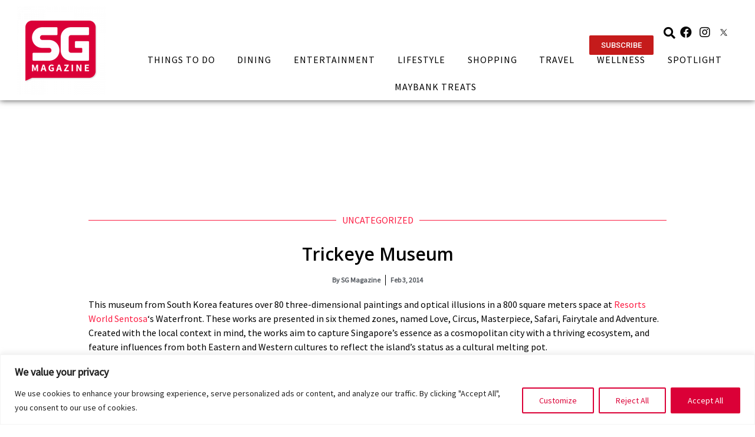

--- FILE ---
content_type: text/css
request_url: https://sgmagazine.com/wp-content/uploads/elementor/css/post-1262.css?ver=1725330232
body_size: 302
content:
.elementor-kit-1262{--e-global-color-primary:#000000;--e-global-color-secondary:#54595F;--e-global-color-text:#7A7A7A;--e-global-color-accent:#61CE70;--e-global-color-ffe7ef3:#E4466C;--e-global-color-3902411:#DB0038;--e-global-typography-primary-font-family:"Source Sans";--e-global-typography-primary-font-weight:600;--e-global-typography-secondary-font-family:"Source Sans";--e-global-typography-secondary-font-weight:400;--e-global-typography-text-font-family:"Source Sans";--e-global-typography-text-font-weight:400;--e-global-typography-accent-font-family:"Roboto";--e-global-typography-accent-font-weight:500;font-family:"Source Sans", Sans-serif;font-size:16px;}.elementor-kit-1262 a{font-family:"Source Sans", Sans-serif;font-size:16px;}.elementor-kit-1262 h1{font-family:"Source Sans", Sans-serif;font-size:40px;}.elementor-kit-1262 h2{font-family:"Source Sans", Sans-serif;font-size:36px;}.elementor-kit-1262 h3{font-family:"Source Sans", Sans-serif;font-size:16px;}.elementor-kit-1262 h4{font-family:"Source Sans", Sans-serif;font-size:16px;}.elementor-kit-1262 h5{font-family:"Source Sans", Sans-serif;font-size:16px;}.elementor-kit-1262 h6{font-family:"Source Sans", Sans-serif;font-size:16px;}.elementor-section.elementor-section-boxed > .elementor-container{max-width:1140px;}.e-container{--container-max-width:1140px;}.elementor-widget:not(:last-child){margin-bottom:20px;}.elementor-element{--widgets-spacing:20px;}{}h1.entry-title{display:var(--page-title-display);}.elementor-kit-1262 e-page-transition{background-color:#FFBC7D;}.site-header{padding-right:0px;padding-left:0px;}@media(max-width:1024px){.elementor-section.elementor-section-boxed > .elementor-container{max-width:1024px;}.e-container{--container-max-width:1024px;}}@media(max-width:767px){.elementor-section.elementor-section-boxed > .elementor-container{max-width:767px;}.e-container{--container-max-width:767px;}}/* Start custom CSS */.fallback-sgmag-image {
    filter: grayscale(1);
    opacity: 0.25;
    transform: scale(0.5);
}/* End custom CSS */
/* Start Custom Fonts CSS */@font-face {
	font-family: 'Source Sans';
	font-style: normal;
	font-weight: normal;
	font-display: auto;
	src: url('https://sgmagazine.com/wp-content/uploads/2022/09/SourceSansPro-Regular.ttf') format('truetype');
}
/* End Custom Fonts CSS */

--- FILE ---
content_type: text/css
request_url: https://sgmagazine.com/wp-content/uploads/elementor/css/post-1263.css?ver=1725330234
body_size: 2387
content:
.elementor-1263 .elementor-element.elementor-element-7e1e55a > .elementor-container{max-width:1214px;}.elementor-1263 .elementor-element.elementor-element-7e1e55a > .elementor-container > .elementor-column > .elementor-widget-wrap{align-content:flex-end;align-items:flex-end;}.elementor-1263 .elementor-element.elementor-element-7e1e55a{box-shadow:0px 0px 10px 0px rgba(0, 0, 0, 0.73);margin-top:0px;margin-bottom:0px;padding:0% 0% 0% 0%;}.elementor-1263 .elementor-element.elementor-element-a70c5c8 > .elementor-element-populated{margin:0px 0px 0px 0px;--e-column-margin-right:0px;--e-column-margin-left:0px;}.elementor-1263 .elementor-element.elementor-element-36c3b0e{text-align:left;}.elementor-1263 .elementor-element.elementor-element-36c3b0e > .elementor-widget-container{margin:0px 0px 0px -14px;padding:0px 0px 0px 0px;}.elementor-1263 .elementor-element.elementor-element-00582c7 > .elementor-element-populated{margin:0px 0px 0px 0px;--e-column-margin-right:0px;--e-column-margin-left:0px;padding:0px 0px 0px 0px;}.elementor-1263 .elementor-element.elementor-element-c593f82{--grid-template-columns:repeat(0, auto);--icon-size:20px;--grid-column-gap:0px;--grid-row-gap:0px;}.elementor-1263 .elementor-element.elementor-element-c593f82 .elementor-widget-container{text-align:right;}.elementor-1263 .elementor-element.elementor-element-c593f82 .elementor-social-icon{background-color:#FFFFFF;--icon-padding:0.3em;}.elementor-1263 .elementor-element.elementor-element-c593f82 .elementor-social-icon i{color:#090909;}.elementor-1263 .elementor-element.elementor-element-c593f82 .elementor-social-icon svg{fill:#090909;}.elementor-1263 .elementor-element.elementor-element-c593f82 > .elementor-widget-container{margin:-50px 0px 0px 0px;}.elementor-1263 .elementor-element.elementor-element-f783aaa .bdt-search-container .bdt-search-default,
					 .elementor-1263 .elementor-element.elementor-element-f783aaa .bdt-search-container .bdt-navbar-dropdown,
					 .elementor-1263 .elementor-element.elementor-element-f783aaa .bdt-search-container .bdt-drop{width:760px;}.elementor-1263 .elementor-element.elementor-element-f783aaa .bdt-search-toggle{font-size:20px;color:#000000;padding:0px 0px 0px 0px;}.elementor-1263 .elementor-element.elementor-element-f783aaa .bdt-navbar-dropdown-close.bdt-icon.bdt-close svg{color:#E7E7E7;}.elementor-1263 .elementor-element.elementor-element-f783aaa .bdt-search-container .bdt-search:not(.bdt-search-navbar),
					 .elementor-1263 .elementor-element.elementor-element-f783aaa .bdt-search-container .bdt-navbar-dropdown,
					 .elementor-1263 .elementor-element.elementor-element-f783aaa .bdt-search-container .bdt-drop{background-color:#E7E7E7;border-radius:20px 20px 20px 20px;}.elementor-1263 .elementor-element.elementor-element-f783aaa .bdt-search-container .bdt-search{padding:0px 0px 0px 10px;}.elementor-1263 .elementor-element.elementor-element-f783aaa .bdt-search-container .bdt-search:not(.bdt-search-navbar),
							   .elementor-1263 .elementor-element.elementor-element-f783aaa .bdt-search-container .bdt-navbar-dropdown,
					           .elementor-1263 .elementor-element.elementor-element-f783aaa .bdt-search-container .bdt-drop{box-shadow:0px 0px 5px -2px rgba(0,0,0,0.5);}.elementor-1263 .elementor-element.elementor-element-f783aaa .bdt-search-input{border-width:0px 0px 0px 0px;border-radius:3px;}#modal-search-f783aaa .bdt-search-input{border-width:0px 0px 0px 0px;border-radius:3px;}.elementor-1263 .elementor-element.elementor-element-f783aaa > .elementor-widget-container{margin:-64px 0px 0px 893px;}.elementor-1263 .elementor-element.elementor-element-f783aaa{width:initial;max-width:initial;}.elementor-1263 .elementor-element.elementor-element-379f5ac{--spacer-size:20px;}.elementor-1263 .elementor-element.elementor-element-c97211d .elementor-button .elementor-align-icon-right{margin-left:3px;}.elementor-1263 .elementor-element.elementor-element-c97211d .elementor-button .elementor-align-icon-left{margin-right:3px;}.elementor-1263 .elementor-element.elementor-element-c97211d .elementor-button{font-family:"Roboto", Sans-serif;font-weight:500;fill:#FFFFFF;color:#FFFFFF;background-color:#C51B1B;}.elementor-1263 .elementor-element.elementor-element-c97211d > .elementor-widget-container{margin:60px 135px -43px 0px;}.elementor-1263 .elementor-element.elementor-element-c97211d{width:100%;max-width:100%;top:0px;}body:not(.rtl) .elementor-1263 .elementor-element.elementor-element-c97211d{left:0px;}body.rtl .elementor-1263 .elementor-element.elementor-element-c97211d{right:0px;}.elementor-1263 .elementor-element.elementor-element-38b621d .elementor-menu-toggle{margin-left:auto;background-color:#FFFFFF;}.elementor-1263 .elementor-element.elementor-element-38b621d .elementor-nav-menu .elementor-item{font-family:"Source Sans", Sans-serif;font-weight:400;text-transform:uppercase;letter-spacing:1px;}.elementor-1263 .elementor-element.elementor-element-38b621d .elementor-nav-menu--main .elementor-item{color:#000000;fill:#000000;padding-left:10px;padding-right:10px;}.elementor-1263 .elementor-element.elementor-element-38b621d .elementor-nav-menu--main .elementor-item:hover,
					.elementor-1263 .elementor-element.elementor-element-38b621d .elementor-nav-menu--main .elementor-item.elementor-item-active,
					.elementor-1263 .elementor-element.elementor-element-38b621d .elementor-nav-menu--main .elementor-item.highlighted,
					.elementor-1263 .elementor-element.elementor-element-38b621d .elementor-nav-menu--main .elementor-item:focus{color:#000000;fill:#000000;}.elementor-1263 .elementor-element.elementor-element-38b621d .elementor-nav-menu--main:not(.e--pointer-framed) .elementor-item:before,
					.elementor-1263 .elementor-element.elementor-element-38b621d .elementor-nav-menu--main:not(.e--pointer-framed) .elementor-item:after{background-color:#DB0038;}.elementor-1263 .elementor-element.elementor-element-38b621d .e--pointer-framed .elementor-item:before,
					.elementor-1263 .elementor-element.elementor-element-38b621d .e--pointer-framed .elementor-item:after{border-color:#DB0038;}.elementor-1263 .elementor-element.elementor-element-38b621d .elementor-nav-menu--main:not(.e--pointer-framed) .elementor-item.elementor-item-active:before,
					.elementor-1263 .elementor-element.elementor-element-38b621d .elementor-nav-menu--main:not(.e--pointer-framed) .elementor-item.elementor-item-active:after{background-color:#DB0038;}.elementor-1263 .elementor-element.elementor-element-38b621d .e--pointer-framed .elementor-item.elementor-item-active:before,
					.elementor-1263 .elementor-element.elementor-element-38b621d .e--pointer-framed .elementor-item.elementor-item-active:after{border-color:#DB0038;}.elementor-1263 .elementor-element.elementor-element-38b621d .e--pointer-framed .elementor-item:before{border-width:2px;}.elementor-1263 .elementor-element.elementor-element-38b621d .e--pointer-framed.e--animation-draw .elementor-item:before{border-width:0 0 2px 2px;}.elementor-1263 .elementor-element.elementor-element-38b621d .e--pointer-framed.e--animation-draw .elementor-item:after{border-width:2px 2px 0 0;}.elementor-1263 .elementor-element.elementor-element-38b621d .e--pointer-framed.e--animation-corners .elementor-item:before{border-width:2px 0 0 2px;}.elementor-1263 .elementor-element.elementor-element-38b621d .e--pointer-framed.e--animation-corners .elementor-item:after{border-width:0 2px 2px 0;}.elementor-1263 .elementor-element.elementor-element-38b621d .e--pointer-underline .elementor-item:after,
					 .elementor-1263 .elementor-element.elementor-element-38b621d .e--pointer-overline .elementor-item:before,
					 .elementor-1263 .elementor-element.elementor-element-38b621d .e--pointer-double-line .elementor-item:before,
					 .elementor-1263 .elementor-element.elementor-element-38b621d .e--pointer-double-line .elementor-item:after{height:2px;}.elementor-1263 .elementor-element.elementor-element-38b621d{--e-nav-menu-horizontal-menu-item-margin:calc( 3px / 2 );}.elementor-1263 .elementor-element.elementor-element-38b621d .elementor-nav-menu--main:not(.elementor-nav-menu--layout-horizontal) .elementor-nav-menu > li:not(:last-child){margin-bottom:3px;}.elementor-1263 .elementor-element.elementor-element-38b621d div.elementor-menu-toggle{color:#000000;}.elementor-1263 .elementor-element.elementor-element-38b621d div.elementor-menu-toggle svg{fill:#000000;}.elementor-1263 .elementor-element.elementor-element-38b621d > .elementor-widget-container{margin:-71px 0px 0px 0px;}.elementor-1263 .elementor-element.elementor-element-0452f5a > .elementor-container > .elementor-column > .elementor-widget-wrap{align-content:center;align-items:center;}.elementor-1263 .elementor-element.elementor-element-0452f5a{box-shadow:0px 0px 10px 0px rgba(0, 0, 0, 0.73);margin-top:0px;margin-bottom:0px;padding:0% 0% 0% 0%;}.elementor-1263 .elementor-element.elementor-element-2bf70a3 > .elementor-element-populated{margin:0px 0px 0px 0px;--e-column-margin-right:0px;--e-column-margin-left:0px;}.elementor-1263 .elementor-element.elementor-element-63327e9{text-align:left;top:0px;}.elementor-1263 .elementor-element.elementor-element-63327e9 > .elementor-widget-container{margin:0px 0px -40px 0px;}body:not(.rtl) .elementor-1263 .elementor-element.elementor-element-63327e9{left:0px;}body.rtl .elementor-1263 .elementor-element.elementor-element-63327e9{right:0px;}.elementor-1263 .elementor-element.elementor-element-f055f9c .elementor-menu-toggle{margin-left:auto;background-color:#FFFFFF00;}.elementor-1263 .elementor-element.elementor-element-f055f9c .elementor-nav-menu .elementor-item{font-family:"Source Sans", Sans-serif;font-weight:400;text-transform:uppercase;letter-spacing:1px;}.elementor-1263 .elementor-element.elementor-element-f055f9c .elementor-nav-menu--main .elementor-item{color:#000000;fill:#000000;padding-left:10px;padding-right:10px;}.elementor-1263 .elementor-element.elementor-element-f055f9c .elementor-nav-menu--main .elementor-item:hover,
					.elementor-1263 .elementor-element.elementor-element-f055f9c .elementor-nav-menu--main .elementor-item.elementor-item-active,
					.elementor-1263 .elementor-element.elementor-element-f055f9c .elementor-nav-menu--main .elementor-item.highlighted,
					.elementor-1263 .elementor-element.elementor-element-f055f9c .elementor-nav-menu--main .elementor-item:focus{color:#000000;fill:#000000;}.elementor-1263 .elementor-element.elementor-element-f055f9c .elementor-nav-menu--main:not(.e--pointer-framed) .elementor-item:before,
					.elementor-1263 .elementor-element.elementor-element-f055f9c .elementor-nav-menu--main:not(.e--pointer-framed) .elementor-item:after{background-color:var( --e-global-color-3902411 );}.elementor-1263 .elementor-element.elementor-element-f055f9c .e--pointer-framed .elementor-item:before,
					.elementor-1263 .elementor-element.elementor-element-f055f9c .e--pointer-framed .elementor-item:after{border-color:var( --e-global-color-3902411 );}.elementor-1263 .elementor-element.elementor-element-f055f9c .elementor-nav-menu--main:not(.e--pointer-framed) .elementor-item.elementor-item-active:before,
					.elementor-1263 .elementor-element.elementor-element-f055f9c .elementor-nav-menu--main:not(.e--pointer-framed) .elementor-item.elementor-item-active:after{background-color:#DB0038;}.elementor-1263 .elementor-element.elementor-element-f055f9c .e--pointer-framed .elementor-item.elementor-item-active:before,
					.elementor-1263 .elementor-element.elementor-element-f055f9c .e--pointer-framed .elementor-item.elementor-item-active:after{border-color:#DB0038;}.elementor-1263 .elementor-element.elementor-element-f055f9c .e--pointer-framed .elementor-item:before{border-width:2px;}.elementor-1263 .elementor-element.elementor-element-f055f9c .e--pointer-framed.e--animation-draw .elementor-item:before{border-width:0 0 2px 2px;}.elementor-1263 .elementor-element.elementor-element-f055f9c .e--pointer-framed.e--animation-draw .elementor-item:after{border-width:2px 2px 0 0;}.elementor-1263 .elementor-element.elementor-element-f055f9c .e--pointer-framed.e--animation-corners .elementor-item:before{border-width:2px 0 0 2px;}.elementor-1263 .elementor-element.elementor-element-f055f9c .e--pointer-framed.e--animation-corners .elementor-item:after{border-width:0 2px 2px 0;}.elementor-1263 .elementor-element.elementor-element-f055f9c .e--pointer-underline .elementor-item:after,
					 .elementor-1263 .elementor-element.elementor-element-f055f9c .e--pointer-overline .elementor-item:before,
					 .elementor-1263 .elementor-element.elementor-element-f055f9c .e--pointer-double-line .elementor-item:before,
					 .elementor-1263 .elementor-element.elementor-element-f055f9c .e--pointer-double-line .elementor-item:after{height:2px;}.elementor-1263 .elementor-element.elementor-element-f055f9c{--e-nav-menu-horizontal-menu-item-margin:calc( 3px / 2 );}.elementor-1263 .elementor-element.elementor-element-f055f9c .elementor-nav-menu--main:not(.elementor-nav-menu--layout-horizontal) .elementor-nav-menu > li:not(:last-child){margin-bottom:3px;}.elementor-1263 .elementor-element.elementor-element-f055f9c .elementor-nav-menu--dropdown a:hover,
					.elementor-1263 .elementor-element.elementor-element-f055f9c .elementor-nav-menu--dropdown a.elementor-item-active,
					.elementor-1263 .elementor-element.elementor-element-f055f9c .elementor-nav-menu--dropdown a.highlighted{background-color:var( --e-global-color-3902411 );}.elementor-1263 .elementor-element.elementor-element-f055f9c .elementor-nav-menu--dropdown a.elementor-item-active{background-color:var( --e-global-color-3902411 );}.elementor-1263 .elementor-element.elementor-element-f055f9c .elementor-nav-menu--dropdown .elementor-item, .elementor-1263 .elementor-element.elementor-element-f055f9c .elementor-nav-menu--dropdown  .elementor-sub-item{font-family:"Source Sans", Sans-serif;font-weight:500;}.elementor-1263 .elementor-element.elementor-element-f055f9c div.elementor-menu-toggle{color:#000000;}.elementor-1263 .elementor-element.elementor-element-f055f9c div.elementor-menu-toggle svg{fill:#000000;}.elementor-1263 .elementor-element.elementor-element-f055f9c > .elementor-widget-container{margin:-79px 0px 0px 0px;}.elementor-1263 .elementor-element.elementor-element-24b4dd7 .bdt-search-toggle{font-size:22px;color:#000000;}.elementor-1263 .elementor-element.elementor-element-24b4dd7 .bdt-search-container .bdt-search:not(.bdt-search-navbar),
					 .elementor-1263 .elementor-element.elementor-element-24b4dd7 .bdt-search-container .bdt-navbar-dropdown,
					 .elementor-1263 .elementor-element.elementor-element-24b4dd7 .bdt-search-container .bdt-drop{background-color:#E7E7E7;}.elementor-1263 .elementor-element.elementor-element-24b4dd7 .bdt-search-container .bdt-search:not(.bdt-search-navbar),
							   .elementor-1263 .elementor-element.elementor-element-24b4dd7 .bdt-search-container .bdt-navbar-dropdown,
					           .elementor-1263 .elementor-element.elementor-element-24b4dd7 .bdt-search-container .bdt-drop{box-shadow:0px 0px 8px -2px rgba(0,0,0,0.5);}.elementor-1263 .elementor-element.elementor-element-24b4dd7 .bdt-search-input{border-radius:3px;}#modal-search-24b4dd7 .bdt-search-input{border-radius:3px;}body:not(.rtl) .elementor-1263 .elementor-element.elementor-element-24b4dd7{left:0px;}body.rtl .elementor-1263 .elementor-element.elementor-element-24b4dd7{right:0px;}.elementor-1263 .elementor-element.elementor-element-24b4dd7{top:0px;}.elementor-1263 .elementor-element.elementor-element-c727189 .bdt-search-toggle{font-size:31px;color:#000000;}.elementor-1263 .elementor-element.elementor-element-c727189 .bdt-search-container .bdt-search:not(.bdt-search-navbar),
					 .elementor-1263 .elementor-element.elementor-element-c727189 .bdt-search-container .bdt-navbar-dropdown,
					 .elementor-1263 .elementor-element.elementor-element-c727189 .bdt-search-container .bdt-drop{background-color:#E7E7E7;}.elementor-1263 .elementor-element.elementor-element-c727189 .bdt-search-container .bdt-search:not(.bdt-search-navbar),
							   .elementor-1263 .elementor-element.elementor-element-c727189 .bdt-search-container .bdt-navbar-dropdown,
					           .elementor-1263 .elementor-element.elementor-element-c727189 .bdt-search-container .bdt-drop{box-shadow:0px 0px 8px -2px rgba(0,0,0,0.5);}.elementor-1263 .elementor-element.elementor-element-c727189 .bdt-search-input{border-radius:3px;}#modal-search-c727189 .bdt-search-input{border-radius:3px;}body:not(.rtl) .elementor-1263 .elementor-element.elementor-element-c727189{right:0px;}body.rtl .elementor-1263 .elementor-element.elementor-element-c727189{left:0px;}.elementor-1263 .elementor-element.elementor-element-c727189{top:0px;}.elementor-1263 .elementor-element.elementor-element-f837919{--spacer-size:20px;}.elementor-1263 .elementor-element.elementor-element-01d52e5 .elementor-search-form{text-align:center;}.elementor-1263 .elementor-element.elementor-element-01d52e5 .elementor-search-form__toggle{--e-search-form-toggle-size:33px;}.elementor-1263 .elementor-element.elementor-element-01d52e5 input[type="search"].elementor-search-form__input{font-family:"Source Sans", Sans-serif;font-weight:400;}.elementor-1263 .elementor-element.elementor-element-01d52e5:not(.elementor-search-form--skin-full_screen) .elementor-search-form__container{border-radius:3px;}.elementor-1263 .elementor-element.elementor-element-01d52e5.elementor-search-form--skin-full_screen input[type="search"].elementor-search-form__input{border-radius:3px;}.elementor-1263 .elementor-element.elementor-element-5af396e{--spacer-size:50px;}@media(max-width:1024px){.elementor-1263 .elementor-element.elementor-element-63327e9 img{width:100px;}.elementor-1263 .elementor-element.elementor-element-63327e9 > .elementor-widget-container{margin:0px 0px 0px 0px;}.elementor-1263 .elementor-element.elementor-element-63327e9{width:auto;max-width:auto;}.elementor-1263 .elementor-element.elementor-element-f055f9c .elementor-nav-menu--main > .elementor-nav-menu > li > .elementor-nav-menu--dropdown, .elementor-1263 .elementor-element.elementor-element-f055f9c .elementor-nav-menu__container.elementor-nav-menu--dropdown{margin-top:40px !important;}.elementor-1263 .elementor-element.elementor-element-f055f9c{--nav-menu-icon-size:40px;z-index:1;}.elementor-1263 .elementor-element.elementor-element-f055f9c > .elementor-widget-container{margin:0px 0px 0px 0px;padding:0px 0px 10px 0px;}.elementor-1263 .elementor-element.elementor-element-c727189.elementor-widget-bdt-search{text-align:right;}.elementor-1263 .elementor-element.elementor-element-c727189 .bdt-search-container .bdt-search-default,
					 .elementor-1263 .elementor-element.elementor-element-c727189 .bdt-search-container .bdt-navbar-dropdown,
					 .elementor-1263 .elementor-element.elementor-element-c727189 .bdt-search-container .bdt-drop{width:807px;}.elementor-1263 .elementor-element.elementor-element-c727189 > .elementor-widget-container{margin:0px 0px 0px 0px;padding:0px 0px 0px 0px;}.elementor-1263 .elementor-element.elementor-element-c727189{width:100%;max-width:100%;top:35px;}body:not(.rtl) .elementor-1263 .elementor-element.elementor-element-c727189{right:81px;}body.rtl .elementor-1263 .elementor-element.elementor-element-c727189{left:81px;}}@media(min-width:768px){.elementor-1263 .elementor-element.elementor-element-a70c5c8{width:16.402%;}.elementor-1263 .elementor-element.elementor-element-00582c7{width:83.263%;}}@media(max-width:767px){.elementor-bc-flex-widget .elementor-1263 .elementor-element.elementor-element-00582c7.elementor-column .elementor-widget-wrap{align-items:flex-start;}.elementor-1263 .elementor-element.elementor-element-00582c7.elementor-column.elementor-element[data-element_type="column"] > .elementor-widget-wrap.elementor-element-populated{align-content:flex-start;align-items:flex-start;}.elementor-1263 .elementor-element.elementor-element-00582c7 > .elementor-element-populated{margin:0px 0px 0px 0px;--e-column-margin-right:0px;--e-column-margin-left:0px;}.elementor-1263 .elementor-element.elementor-element-38b621d{--nav-menu-icon-size:30px;}.elementor-1263 .elementor-element.elementor-element-38b621d > .elementor-widget-container{margin:-40px 0px 0px 0px;}.elementor-1263 .elementor-element.elementor-element-0452f5a{margin-top:0px;margin-bottom:0px;padding:0% 0% 0% 0%;}.elementor-bc-flex-widget .elementor-1263 .elementor-element.elementor-element-2bf70a3.elementor-column .elementor-widget-wrap{align-items:flex-end;}.elementor-1263 .elementor-element.elementor-element-2bf70a3.elementor-column.elementor-element[data-element_type="column"] > .elementor-widget-wrap.elementor-element-populated{align-content:flex-end;align-items:flex-end;}.elementor-1263 .elementor-element.elementor-element-2bf70a3.elementor-column > .elementor-widget-wrap{justify-content:space-between;}.elementor-1263 .elementor-element.elementor-element-2bf70a3 > .elementor-widget-wrap > .elementor-widget:not(.elementor-widget__width-auto):not(.elementor-widget__width-initial):not(:last-child):not(.elementor-absolute){margin-bottom:0px;}.elementor-1263 .elementor-element.elementor-element-2bf70a3 > .elementor-element-populated{padding:0px 0px 0px 0px;}.elementor-1263 .elementor-element.elementor-element-63327e9 img{width:70px;}.elementor-1263 .elementor-element.elementor-element-63327e9 > .elementor-widget-container{margin:0px 0px 0px 0px;padding:0px 0px 0px 0px;}.elementor-1263 .elementor-element.elementor-element-63327e9{width:80px;max-width:80px;top:0px;z-index:21;}body:not(.rtl) .elementor-1263 .elementor-element.elementor-element-63327e9{left:-2px;}body.rtl .elementor-1263 .elementor-element.elementor-element-63327e9{right:-2px;}.elementor-1263 .elementor-element.elementor-element-f055f9c .elementor-nav-menu--main > .elementor-nav-menu > li > .elementor-nav-menu--dropdown, .elementor-1263 .elementor-element.elementor-element-f055f9c .elementor-nav-menu__container.elementor-nav-menu--dropdown{margin-top:23px !important;}.elementor-1263 .elementor-element.elementor-element-f055f9c{--nav-menu-icon-size:30px;width:100%;max-width:100%;z-index:20;}.elementor-1263 .elementor-element.elementor-element-f055f9c > .elementor-widget-container{margin:0px 0px 0px 0px;padding:0px 0px 0px 0px;}.elementor-1263 .elementor-element.elementor-element-24b4dd7.elementor-widget-bdt-search{text-align:right;}.elementor-1263 .elementor-element.elementor-element-24b4dd7 .bdt-search-container .bdt-search-default,
					 .elementor-1263 .elementor-element.elementor-element-24b4dd7 .bdt-search-container .bdt-navbar-dropdown,
					 .elementor-1263 .elementor-element.elementor-element-24b4dd7 .bdt-search-container .bdt-drop{width:449px;}.elementor-1263 .elementor-element.elementor-element-24b4dd7 .bdt-search-toggle{padding:22px 10px 0px 0px;}.elementor-1263 .elementor-element.elementor-element-24b4dd7 .bdt-search-container .bdt-search:not(.bdt-search-navbar),
					 .elementor-1263 .elementor-element.elementor-element-24b4dd7 .bdt-search-container .bdt-navbar-dropdown,
					 .elementor-1263 .elementor-element.elementor-element-24b4dd7 .bdt-search-container .bdt-drop{border-radius:20px 20px 20px 20px;}.elementor-1263 .elementor-element.elementor-element-24b4dd7 > .elementor-widget-container{margin:0px -87px 0px 0px;padding:0px 0px 0px 0px;}body:not(.rtl) .elementor-1263 .elementor-element.elementor-element-24b4dd7{left:-141px;}body.rtl .elementor-1263 .elementor-element.elementor-element-24b4dd7{right:-141px;}.elementor-1263 .elementor-element.elementor-element-24b4dd7{top:0px;z-index:20;}.elementor-1263 .elementor-element.elementor-element-c727189.elementor-widget-bdt-search{text-align:right;}.elementor-1263 .elementor-element.elementor-element-c727189 .bdt-search-container .bdt-search-default,
					 .elementor-1263 .elementor-element.elementor-element-c727189 .bdt-search-container .bdt-navbar-dropdown,
					 .elementor-1263 .elementor-element.elementor-element-c727189 .bdt-search-container .bdt-drop{width:449px;}.elementor-1263 .elementor-element.elementor-element-c727189 .bdt-search-toggle{padding:22px 10px 0px 0px;}.elementor-1263 .elementor-element.elementor-element-c727189 .bdt-search-container .bdt-search:not(.bdt-search-navbar),
					 .elementor-1263 .elementor-element.elementor-element-c727189 .bdt-search-container .bdt-navbar-dropdown,
					 .elementor-1263 .elementor-element.elementor-element-c727189 .bdt-search-container .bdt-drop{border-radius:20px 20px 20px 20px;}.elementor-1263 .elementor-element.elementor-element-c727189 > .elementor-widget-container{margin:0px -87px 0px 0px;padding:0px 0px 0px 0px;}.elementor-1263 .elementor-element.elementor-element-c727189{top:0px;z-index:20;}.elementor-1263 .elementor-element.elementor-element-5af396e{--spacer-size:0px;}}/* Start custom CSS for column, class: .elementor-element-a70c5c8 */.elementor-1263 .elementor-element.elementor-element-a70c5c8 .elementor-widget {
    margin-bottom: 0px !important;
}/* End custom CSS */
/* Start custom CSS for nav-menu, class: .elementor-element-38b621d */.elementor-1263 .elementor-element.elementor-element-38b621d .e--pointer-framed .elementor-item:before {
    border-radius: 5px;
}

.elementor-1263 .elementor-element.elementor-element-38b621d .elementor-menu-toggle {
    position: relative;
    bottom: 10px;
    right: 10px;
}/* End custom CSS */
/* Start custom CSS for section, class: .elementor-element-7e1e55a */.elementor-1263 .elementor-element.elementor-element-7e1e55a {
    width: 100%;
    z-index: 100;
    background: white;
    transition: position 0.3s ease-in-out;
}

.elementor-1263 .elementor-element.elementor-element-7e1e55a.header-sticky {
    position: fixed;
    transition: position 0.3s ease-in-out;
}/* End custom CSS */
/* Start custom CSS for theme-site-logo, class: .elementor-element-63327e9 */.elementor-1263 .elementor-element.elementor-element-63327e9 img {
    display: block;
}
@media (max-width: 767px){
.elementor-1263 .elementor-element.elementor-element-63327e9 img {
    width: 70px;
}}/* End custom CSS */
/* Start custom CSS for nav-menu, class: .elementor-element-f055f9c */.elementor-1263 .elementor-element.elementor-element-f055f9c .e--pointer-framed .elementor-item:before {
    border-radius: 5px;
}

.elementor-1263 .elementor-element.elementor-element-f055f9c .elementor-menu-toggle {
    position: relative;
    bottom: 10px;
    right: 10px;
    top: 10px;
}/* End custom CSS */
/* Start custom CSS for bdt-search, class: .elementor-element-24b4dd7 */.elementor-1263 .elementor-element.elementor-element-24b4dd7 .e--pointer-framed .elementor-item:before {
    border-radius: 5px;
}

.elementor-1263 .elementor-element.elementor-element-24b4dd7 .elementor-menu-toggle {
    position: relative;
    bottom: 10px;
    right: 40px;
    top: 10px;
}/* End custom CSS */
/* Start custom CSS for bdt-search, class: .elementor-element-c727189 */.elementor-1263 .elementor-element.elementor-element-c727189 .e--pointer-framed .elementor-item:before {
    border-radius: 5px;
}

.elementor-1263 .elementor-element.elementor-element-c727189 .elementor-menu-toggle {
    position: relative;
    bottom: 10px;
    right: 50px;
    top: 10px;
}/* End custom CSS */
/* Start custom CSS for column, class: .elementor-element-2bf70a3 */.elementor-1263 .elementor-element.elementor-element-2bf70a3 .elementor-widget {
    margin-bottom: 0px !important;
    height: 70px;
}

@media screen and (min-width: 768px) {
   .elementor-1263 .elementor-element.elementor-element-2bf70a3 .elementor-widget {
       height: 80px;
   } 
}/* End custom CSS */
/* Start custom CSS for section, class: .elementor-element-0452f5a */.elementor-1263 .elementor-element.elementor-element-0452f5a {
    position: fixed;
    width: 100%;
    z-index: 99999;
    background: white;
}/* End custom CSS */
/* Start custom CSS for search-form, class: .elementor-element-01d52e5 */.elementor-1263 .elementor-element.elementor-element-01d52e5 .elementor-search-form__toggle {
    display: none;
}/* End custom CSS */

--- FILE ---
content_type: text/css
request_url: https://sgmagazine.com/wp-content/uploads/elementor/css/post-1286.css?ver=1725330234
body_size: 1034
content:
.elementor-1286 .elementor-element.elementor-element-cad01d6 > .elementor-container{min-height:300px;}.elementor-1286 .elementor-element.elementor-element-cad01d6:not(.elementor-motion-effects-element-type-background), .elementor-1286 .elementor-element.elementor-element-cad01d6 > .elementor-motion-effects-container > .elementor-motion-effects-layer{background-color:#000000;}.elementor-1286 .elementor-element.elementor-element-cad01d6{transition:background 0.3s, border 0.3s, border-radius 0.3s, box-shadow 0.3s;padding:50px 0px 20px 0px;}.elementor-1286 .elementor-element.elementor-element-cad01d6 > .elementor-background-overlay{transition:background 0.3s, border-radius 0.3s, opacity 0.3s;}.elementor-1286 .elementor-element.elementor-element-b12b1d4 > .elementor-element-populated{border-style:solid;border-width:0px 1px 0px 0px;border-color:#FFFFFF;transition:background 0.3s, border 0.3s, border-radius 0.3s, box-shadow 0.3s;}.elementor-1286 .elementor-element.elementor-element-b12b1d4 > .elementor-element-populated > .elementor-background-overlay{transition:background 0.3s, border-radius 0.3s, opacity 0.3s;}.elementor-1286 .elementor-element.elementor-element-a594b85 .elementor-heading-title{color:#FFFFFF;font-weight:600;}.elementor-1286 .elementor-element.elementor-element-8f498cb .elementor-icon-list-items:not(.elementor-inline-items) .elementor-icon-list-item:not(:last-child){padding-bottom:calc(5px/2);}.elementor-1286 .elementor-element.elementor-element-8f498cb .elementor-icon-list-items:not(.elementor-inline-items) .elementor-icon-list-item:not(:first-child){margin-top:calc(5px/2);}.elementor-1286 .elementor-element.elementor-element-8f498cb .elementor-icon-list-items.elementor-inline-items .elementor-icon-list-item{margin-right:calc(5px/2);margin-left:calc(5px/2);}.elementor-1286 .elementor-element.elementor-element-8f498cb .elementor-icon-list-items.elementor-inline-items{margin-right:calc(-5px/2);margin-left:calc(-5px/2);}body.rtl .elementor-1286 .elementor-element.elementor-element-8f498cb .elementor-icon-list-items.elementor-inline-items .elementor-icon-list-item:after{left:calc(-5px/2);}body:not(.rtl) .elementor-1286 .elementor-element.elementor-element-8f498cb .elementor-icon-list-items.elementor-inline-items .elementor-icon-list-item:after{right:calc(-5px/2);}.elementor-1286 .elementor-element.elementor-element-8f498cb{--e-icon-list-icon-size:14px;}.elementor-1286 .elementor-element.elementor-element-8f498cb .elementor-icon-list-text{color:#FFFFFF;}.elementor-1286 .elementor-element.elementor-element-8f498cb .elementor-icon-list-item > .elementor-icon-list-text, .elementor-1286 .elementor-element.elementor-element-8f498cb .elementor-icon-list-item > a{font-size:16px;font-weight:500;}.elementor-1286 .elementor-element.elementor-element-3ea5ecd{--spacer-size:20px;}.elementor-1286 .elementor-element.elementor-element-ab079ae .elementor-heading-title{color:#FFFFFF;font-family:"Source Sans", Sans-serif;font-weight:600;}.elementor-1286 .elementor-element.elementor-element-238ecab .elementor-repeater-item-c575377.elementor-social-icon{background-color:#FFFFFF;}.elementor-1286 .elementor-element.elementor-element-238ecab{--grid-template-columns:repeat(0, auto);--icon-size:20px;--grid-column-gap:5px;--grid-row-gap:0px;}.elementor-1286 .elementor-element.elementor-element-238ecab .elementor-widget-container{text-align:left;}.elementor-1286 .elementor-element.elementor-element-238ecab .elementor-social-icon{background-color:#FFFFFF;--icon-padding:0.2em;}.elementor-1286 .elementor-element.elementor-element-238ecab .elementor-social-icon i{color:var( --e-global-color-secondary );}.elementor-1286 .elementor-element.elementor-element-238ecab .elementor-social-icon svg{fill:var( --e-global-color-secondary );}.elementor-1286 .elementor-element.elementor-element-09d959f > .elementor-element-populated{padding:0px 0px 0px 20px;}.elementor-1286 .elementor-element.elementor-element-7fd5033 .elementor-heading-title{color:#FFFFFF;font-weight:600;}.elementor-1286 .elementor-element.elementor-element-e31aa48 .elementor-icon-list-items:not(.elementor-inline-items) .elementor-icon-list-item:not(:last-child){padding-bottom:calc(5px/2);}.elementor-1286 .elementor-element.elementor-element-e31aa48 .elementor-icon-list-items:not(.elementor-inline-items) .elementor-icon-list-item:not(:first-child){margin-top:calc(5px/2);}.elementor-1286 .elementor-element.elementor-element-e31aa48 .elementor-icon-list-items.elementor-inline-items .elementor-icon-list-item{margin-right:calc(5px/2);margin-left:calc(5px/2);}.elementor-1286 .elementor-element.elementor-element-e31aa48 .elementor-icon-list-items.elementor-inline-items{margin-right:calc(-5px/2);margin-left:calc(-5px/2);}body.rtl .elementor-1286 .elementor-element.elementor-element-e31aa48 .elementor-icon-list-items.elementor-inline-items .elementor-icon-list-item:after{left:calc(-5px/2);}body:not(.rtl) .elementor-1286 .elementor-element.elementor-element-e31aa48 .elementor-icon-list-items.elementor-inline-items .elementor-icon-list-item:after{right:calc(-5px/2);}.elementor-1286 .elementor-element.elementor-element-e31aa48{--e-icon-list-icon-size:14px;}.elementor-1286 .elementor-element.elementor-element-e31aa48 .elementor-icon-list-text{color:#FFFFFF;}.elementor-1286 .elementor-element.elementor-element-e31aa48 .elementor-icon-list-item > .elementor-icon-list-text, .elementor-1286 .elementor-element.elementor-element-e31aa48 .elementor-icon-list-item > a{font-size:16px;font-weight:500;text-transform:capitalize;}.elementor-1286 .elementor-element.elementor-element-dfff553 > .elementor-element-populated{margin:0px 0px 0px 0px;--e-column-margin-right:0px;--e-column-margin-left:0px;}.elementor-1286 .elementor-element.elementor-element-adbd1c9{border-style:solid;border-width:0px 0px 0px 1px;border-color:#FFFFFF;transition:background 0.3s, border 0.3s, border-radius 0.3s, box-shadow 0.3s;margin-top:-10px;margin-bottom:0px;padding:0px 0px 0px 20px;}.elementor-1286 .elementor-element.elementor-element-adbd1c9 > .elementor-background-overlay{transition:background 0.3s, border-radius 0.3s, opacity 0.3s;}.elementor-1286 .elementor-element.elementor-element-9873fa2 .elementor-heading-title{color:#FFFFFF;font-weight:600;}.elementor-1286 .elementor-element.elementor-element-9873fa2 > .elementor-widget-container{margin:-10px 0px 0px 0px;padding:0px 0px 0px 0px;}.elementor-1286 .elementor-element.elementor-element-46272d6 .elementor-icon-list-items:not(.elementor-inline-items) .elementor-icon-list-item:not(:last-child){padding-bottom:calc(5px/2);}.elementor-1286 .elementor-element.elementor-element-46272d6 .elementor-icon-list-items:not(.elementor-inline-items) .elementor-icon-list-item:not(:first-child){margin-top:calc(5px/2);}.elementor-1286 .elementor-element.elementor-element-46272d6 .elementor-icon-list-items.elementor-inline-items .elementor-icon-list-item{margin-right:calc(5px/2);margin-left:calc(5px/2);}.elementor-1286 .elementor-element.elementor-element-46272d6 .elementor-icon-list-items.elementor-inline-items{margin-right:calc(-5px/2);margin-left:calc(-5px/2);}body.rtl .elementor-1286 .elementor-element.elementor-element-46272d6 .elementor-icon-list-items.elementor-inline-items .elementor-icon-list-item:after{left:calc(-5px/2);}body:not(.rtl) .elementor-1286 .elementor-element.elementor-element-46272d6 .elementor-icon-list-items.elementor-inline-items .elementor-icon-list-item:after{right:calc(-5px/2);}.elementor-1286 .elementor-element.elementor-element-46272d6{--e-icon-list-icon-size:14px;}.elementor-1286 .elementor-element.elementor-element-46272d6 .elementor-icon-list-text{color:#FFFFFF;padding-left:0px;}.elementor-1286 .elementor-element.elementor-element-46272d6 .elementor-icon-list-item > .elementor-icon-list-text, .elementor-1286 .elementor-element.elementor-element-46272d6 .elementor-icon-list-item > a{font-size:16px;font-weight:500;text-transform:capitalize;}.elementor-1286 .elementor-element.elementor-element-76be924 .elementor-heading-title{color:#000000;font-weight:600;}.elementor-1286 .elementor-element.elementor-element-76be924 > .elementor-widget-container{margin:-10px 0px 0px 0px;padding:0px 0px 0px 0px;}.elementor-1286 .elementor-element.elementor-element-081bf5a .elementor-icon-list-items:not(.elementor-inline-items) .elementor-icon-list-item:not(:last-child){padding-bottom:calc(5px/2);}.elementor-1286 .elementor-element.elementor-element-081bf5a .elementor-icon-list-items:not(.elementor-inline-items) .elementor-icon-list-item:not(:first-child){margin-top:calc(5px/2);}.elementor-1286 .elementor-element.elementor-element-081bf5a .elementor-icon-list-items.elementor-inline-items .elementor-icon-list-item{margin-right:calc(5px/2);margin-left:calc(5px/2);}.elementor-1286 .elementor-element.elementor-element-081bf5a .elementor-icon-list-items.elementor-inline-items{margin-right:calc(-5px/2);margin-left:calc(-5px/2);}body.rtl .elementor-1286 .elementor-element.elementor-element-081bf5a .elementor-icon-list-items.elementor-inline-items .elementor-icon-list-item:after{left:calc(-5px/2);}body:not(.rtl) .elementor-1286 .elementor-element.elementor-element-081bf5a .elementor-icon-list-items.elementor-inline-items .elementor-icon-list-item:after{right:calc(-5px/2);}.elementor-1286 .elementor-element.elementor-element-081bf5a{--e-icon-list-icon-size:14px;}.elementor-1286 .elementor-element.elementor-element-081bf5a .elementor-icon-list-text{color:#FFFFFF;padding-left:0px;}.elementor-1286 .elementor-element.elementor-element-081bf5a .elementor-icon-list-item > .elementor-icon-list-text, .elementor-1286 .elementor-element.elementor-element-081bf5a .elementor-icon-list-item > a{font-size:16px;font-weight:500;text-transform:capitalize;}.elementor-1286 .elementor-element.elementor-element-c923b59 .elementor-heading-title{color:#000000;font-weight:600;}.elementor-1286 .elementor-element.elementor-element-c923b59 > .elementor-widget-container{margin:-10px 0px 0px 0px;padding:0px 0px 0px 0px;}.elementor-1286 .elementor-element.elementor-element-b79e0b5 .elementor-icon-list-items:not(.elementor-inline-items) .elementor-icon-list-item:not(:last-child){padding-bottom:calc(5px/2);}.elementor-1286 .elementor-element.elementor-element-b79e0b5 .elementor-icon-list-items:not(.elementor-inline-items) .elementor-icon-list-item:not(:first-child){margin-top:calc(5px/2);}.elementor-1286 .elementor-element.elementor-element-b79e0b5 .elementor-icon-list-items.elementor-inline-items .elementor-icon-list-item{margin-right:calc(5px/2);margin-left:calc(5px/2);}.elementor-1286 .elementor-element.elementor-element-b79e0b5 .elementor-icon-list-items.elementor-inline-items{margin-right:calc(-5px/2);margin-left:calc(-5px/2);}body.rtl .elementor-1286 .elementor-element.elementor-element-b79e0b5 .elementor-icon-list-items.elementor-inline-items .elementor-icon-list-item:after{left:calc(-5px/2);}body:not(.rtl) .elementor-1286 .elementor-element.elementor-element-b79e0b5 .elementor-icon-list-items.elementor-inline-items .elementor-icon-list-item:after{right:calc(-5px/2);}.elementor-1286 .elementor-element.elementor-element-b79e0b5{--e-icon-list-icon-size:14px;}.elementor-1286 .elementor-element.elementor-element-b79e0b5 .elementor-icon-list-text{color:#FFFFFF;padding-left:0px;}.elementor-1286 .elementor-element.elementor-element-b79e0b5 .elementor-icon-list-item > .elementor-icon-list-text, .elementor-1286 .elementor-element.elementor-element-b79e0b5 .elementor-icon-list-item > a{font-size:16px;font-weight:500;text-transform:capitalize;}.elementor-1286 .elementor-element.elementor-element-ffbb1a1{--spacer-size:90px;}.elementor-1286 .elementor-element.elementor-element-8a669a1{color:#FFFFFF;font-family:"Source Sans", Sans-serif;font-size:12px;font-weight:400;}.elementor-1286 .elementor-element.elementor-element-9c661e0{color:#FFFFFF;font-family:"Source Sans", Sans-serif;font-size:12px;font-weight:400;}@media(max-width:767px){.elementor-1286 .elementor-element.elementor-element-b12b1d4 > .elementor-element-populated{border-width:0px 0px 0px 0px;margin:0px 0px 40px 0px;--e-column-margin-right:0px;--e-column-margin-left:0px;padding:0px 20px 0px 20px;}.elementor-1286 .elementor-element.elementor-element-09d959f > .elementor-element-populated{margin:0px 0px 20px 0px;--e-column-margin-right:0px;--e-column-margin-left:0px;padding:0px 0px 0px 20px;}.elementor-1286 .elementor-element.elementor-element-adbd1c9{border-width:0px 0px 0px 0px;padding:0px 0px 0px 0px;}.elementor-1286 .elementor-element.elementor-element-188cf0e > .elementor-widget-wrap > .elementor-widget:not(.elementor-widget__width-auto):not(.elementor-widget__width-initial):not(:last-child):not(.elementor-absolute){margin-bottom:0px;}.elementor-1286 .elementor-element.elementor-element-d8ad3af > .elementor-widget-wrap > .elementor-widget:not(.elementor-widget__width-auto):not(.elementor-widget__width-initial):not(:last-child):not(.elementor-absolute){margin-bottom:0px;}.elementor-1286 .elementor-element.elementor-element-8a669a1{text-align:center;}.elementor-1286 .elementor-element.elementor-element-8a669a1 > .elementor-widget-container{padding:0px 20px 0px 20px;}.elementor-1286 .elementor-element.elementor-element-9c661e0{text-align:center;line-height:5px;}.elementor-1286 .elementor-element.elementor-element-9c661e0 > .elementor-widget-container{padding:0px 20px 0px 20px;}}@media(min-width:768px){.elementor-1286 .elementor-element.elementor-element-b12b1d4{width:25%;}.elementor-1286 .elementor-element.elementor-element-09d959f{width:19.332%;}.elementor-1286 .elementor-element.elementor-element-dfff553{width:55%;}}/* Start custom CSS for text-editor, class: .elementor-element-8a669a1 */.elementor-1286 .elementor-element.elementor-element-8a669a1 a {
    color: white;
    font-size: 12px;
}/* End custom CSS */
/* Start custom CSS for text-editor, class: .elementor-element-9c661e0 */.elementor-1286 .elementor-element.elementor-element-9c661e0 a {
    color: white;
    font-size: 12px;
}/* End custom CSS */

--- FILE ---
content_type: text/css
request_url: https://sgmagazine.com/wp-content/uploads/elementor/css/post-1315.css?ver=1725330234
body_size: 860
content:
.elementor-1315 .elementor-element.elementor-element-92fc231 > .elementor-element-populated{padding:50px 150px 50px 150px;}.elementor-1315 .elementor-element.elementor-element-0d6bc53{--divider-border-style:solid;--divider-color:#FC1C42;--divider-border-width:1px;}.elementor-1315 .elementor-element.elementor-element-0d6bc53 .elementor-divider-separator{width:100%;margin:0 auto;margin-center:0;}.elementor-1315 .elementor-element.elementor-element-0d6bc53 .elementor-divider{text-align:center;padding-top:15px;padding-bottom:15px;}.elementor-1315 .elementor-element.elementor-element-0d6bc53 .elementor-divider__text{color:#FC1C42;font-family:"Open Sans", Sans-serif;font-weight:400;text-transform:uppercase;}.elementor-1315 .elementor-element.elementor-element-7b4d11e{text-align:center;}.elementor-1315 .elementor-element.elementor-element-7b4d11e .elementor-heading-title{color:#000000;font-family:"Open Sans", Sans-serif;font-size:30px;font-weight:600;text-transform:none;word-spacing:0px;}.elementor-1315 .elementor-element.elementor-element-b6ec8c3 .elementor-icon-list-item:not(:last-child):after{content:"";border-color:#000000;}.elementor-1315 .elementor-element.elementor-element-b6ec8c3 .elementor-icon-list-items:not(.elementor-inline-items) .elementor-icon-list-item:not(:last-child):after{border-top-style:solid;border-top-width:1px;}.elementor-1315 .elementor-element.elementor-element-b6ec8c3 .elementor-icon-list-items.elementor-inline-items .elementor-icon-list-item:not(:last-child):after{border-left-style:solid;}.elementor-1315 .elementor-element.elementor-element-b6ec8c3 .elementor-inline-items .elementor-icon-list-item:not(:last-child):after{border-left-width:1px;}.elementor-1315 .elementor-element.elementor-element-b6ec8c3 .elementor-icon-list-icon{width:14px;}.elementor-1315 .elementor-element.elementor-element-b6ec8c3 .elementor-icon-list-icon i{font-size:14px;}.elementor-1315 .elementor-element.elementor-element-b6ec8c3 .elementor-icon-list-icon svg{--e-icon-list-icon-size:14px;}.elementor-1315 .elementor-element.elementor-element-b6ec8c3 .elementor-icon-list-item{font-family:"Open Sans", Sans-serif;font-size:12px;font-weight:600;}.elementor-1315 .elementor-element.elementor-element-a099c89{text-align:left;color:#000000;font-weight:400;}.elementor-1315 .elementor-element.elementor-element-e91e73b{--grid-template-columns:repeat(5, auto);--icon-size:19px;--grid-column-gap:31px;--grid-row-gap:11px;}.elementor-1315 .elementor-element.elementor-element-e91e73b .elementor-widget-container{text-align:center;}.elementor-1315 .elementor-element.elementor-element-e91e73b .elementor-social-icon{background-color:#4F494A;--icon-padding:0.5em;}.elementor-1315 .elementor-element.elementor-element-e91e73b .elementor-social-icon i{color:#FFFFFF;}.elementor-1315 .elementor-element.elementor-element-e91e73b .elementor-social-icon svg{fill:#FFFFFF;}.elementor-1315 .elementor-element.elementor-element-e91e73b > .elementor-widget-container{margin:0px 0px 0px 0px;}.elementor-1315 .elementor-element.elementor-element-d9abc68{--spacer-size:20px;}.elementor-1315 .elementor-element.elementor-element-a30fce0{--spacer-size:20px;}.elementor-1315 .elementor-element.elementor-element-73332eb{--grid-column-gap:30px;--grid-row-gap:35px;}.elementor-1315 .elementor-element.elementor-element-73332eb .elementor-pagination{text-align:right;}.elementor-1315 .elementor-element.elementor-element-73332eb .ecs-load-more-button .elementor-button{margin-top:20px;font-family:"Source Sans", Sans-serif;font-weight:400;fill:#000000;color:#000000;background-color:#61CE7000;}body:not(.rtl) .elementor-1315 .elementor-element.elementor-element-73332eb .elementor-pagination .page-numbers:not(:first-child){margin-left:calc( 10px/2 );}body:not(.rtl) .elementor-1315 .elementor-element.elementor-element-73332eb .elementor-pagination .page-numbers:not(:last-child){margin-right:calc( 10px/2 );}body.rtl .elementor-1315 .elementor-element.elementor-element-73332eb .elementor-pagination .page-numbers:not(:first-child){margin-right:calc( 10px/2 );}body.rtl .elementor-1315 .elementor-element.elementor-element-73332eb .elementor-pagination .page-numbers:not(:last-child){margin-left:calc( 10px/2 );}.elementor-1315 .elementor-element.elementor-element-97b3716{--spacer-size:50px;}@media(max-width:1024px){.elementor-1315 .elementor-element.elementor-element-fbb956f{margin-top:85px;margin-bottom:0px;}}@media(max-width:767px){.elementor-1315 .elementor-element.elementor-element-fbb956f{margin-top:85px;margin-bottom:0px;}.elementor-1315 .elementor-element.elementor-element-92fc231 > .elementor-element-populated{padding:20px 20px 20px 20px;}}@media(min-width:768px){.elementor-1315 .elementor-element.elementor-element-92fc231{width:100%;}}/* Start custom CSS for divider, class: .elementor-element-0d6bc53 */.elementor-1315 .elementor-element.elementor-element-0d6bc53 a:hover {
    color: #FC1C42;
}/* End custom CSS */
/* Start custom CSS for theme-post-content, class: .elementor-element-a099c89 */.elementor-1315 .elementor-element.elementor-element-a099c89 h2 {
    font-size: 26px !important;
}

.elementor-1315 .elementor-element.elementor-element-a099c89 h3, .elementor-1315 .elementor-element.elementor-element-a099c89 h3 a {
    font-size: 22px !important;
}

.elementor-1315 .elementor-element.elementor-element-a099c89 h4 {
    font-size: 18px !important;
}/* End custom CSS */
/* Start custom CSS for column, class: .elementor-element-92fc231 */.elementor-1315 .elementor-element.elementor-element-92fc231 img {
    object-fit: contain;
    height: auto!important;
}/* End custom CSS */
/* Start custom CSS for posts, class: .elementor-element-73332eb */.elementor-1315 .elementor-element.elementor-element-73332eb article {
    background-color: #ededed;
}/* End custom CSS */
/* Start Custom Fonts CSS */@font-face {
	font-family: 'Source Sans';
	font-style: normal;
	font-weight: normal;
	font-display: auto;
	src: url('https://sgmagazine.com/wp-content/uploads/2022/09/SourceSansPro-Regular.ttf') format('truetype');
}
/* End Custom Fonts CSS */

--- FILE ---
content_type: text/css
request_url: https://sgmagazine.com/wp-content/themes/sgmag2022/style.css?ver=1.0.3
body_size: 221
content:
/* 
Theme Name: SGMAG 2022
Theme URI: https://github.com/elementor/hello-theme/
Description: SGMAG 2022 is a child theme of Hello Elementor, created by Elementor team
Author: Elementor Team
Author URI: https://elementor.com/
Template: hello-elementor
Version: 1.0.1
Text Domain: SGMAG-2022
License: GNU General Public License v3 or later.
License URI: https://www.gnu.org/licenses/gpl-3.0.html
Tags: flexible-header, custom-colors, custom-menu, custom-logo, editor-style, featured-images, rtl-language-support, threaded-comments, translation-ready
*/

/*
    Add your custom styles here
*/



.ecs-load-more-button .elementor-button-link.elementor-button::before {
    content: '';
    width: 50px;
    height: 50px;
    display: block;
    border-radius: 50%;
    background-color: #EDEDED;
    border: 1px solid #000;
    position: absolute;
    z-index: -1;
    top: 10px;
    left: 50%;
    transform: translateX(-50%);
    
}

.ecs-load-more-button .elementor-button-link.elementor-button {
    background-color: white !important;
    padding: 20px 0px 5px !important;
}

a {
	color: #FC1C42;
	
}
a:hover, a:focus, a:active {
	color: #FC1C42;
}

.elementor-pagination {
	margin-top: 30px;
}


--- FILE ---
content_type: text/css
request_url: https://sgmagazine.com/wp-content/uploads/elementor/css/post-2605.css?ver=1706541299
body_size: 451
content:
.elementor-2605 .elementor-element.elementor-element-766ca89{margin-top:0px;margin-bottom:0px;padding:0px 0px 0px 0px;}.elementor-2605 .elementor-element.elementor-element-b1cc306:not(.elementor-motion-effects-element-type-background) > .elementor-widget-wrap, .elementor-2605 .elementor-element.elementor-element-b1cc306 > .elementor-widget-wrap > .elementor-motion-effects-container > .elementor-motion-effects-layer{background-color:#EDEDED;}.elementor-2605 .elementor-element.elementor-element-b1cc306 > .elementor-element-populated{transition:background 0.3s, border 0.3s, border-radius 0.3s, box-shadow 0.3s;margin:0px 0px 0px 0px;--e-column-margin-right:0px;--e-column-margin-left:0px;padding:0px 0px 20px 0px;}.elementor-2605 .elementor-element.elementor-element-b1cc306 > .elementor-element-populated > .elementor-background-overlay{transition:background 0.3s, border-radius 0.3s, opacity 0.3s;}.elementor-2605 .elementor-element.elementor-element-8712e6d .elementor-icon-list-items:not(.elementor-inline-items) .elementor-icon-list-item:not(:last-child){padding-bottom:calc(0px/2);}.elementor-2605 .elementor-element.elementor-element-8712e6d .elementor-icon-list-items:not(.elementor-inline-items) .elementor-icon-list-item:not(:first-child){margin-top:calc(0px/2);}.elementor-2605 .elementor-element.elementor-element-8712e6d .elementor-icon-list-items.elementor-inline-items .elementor-icon-list-item{margin-right:calc(0px/2);margin-left:calc(0px/2);}.elementor-2605 .elementor-element.elementor-element-8712e6d .elementor-icon-list-items.elementor-inline-items{margin-right:calc(-0px/2);margin-left:calc(-0px/2);}body.rtl .elementor-2605 .elementor-element.elementor-element-8712e6d .elementor-icon-list-items.elementor-inline-items .elementor-icon-list-item:after{left:calc(-0px/2);}body:not(.rtl) .elementor-2605 .elementor-element.elementor-element-8712e6d .elementor-icon-list-items.elementor-inline-items .elementor-icon-list-item:after{right:calc(-0px/2);}.elementor-2605 .elementor-element.elementor-element-8712e6d .elementor-icon-list-icon i{color:#6EC1E4;font-size:6px;}.elementor-2605 .elementor-element.elementor-element-8712e6d .elementor-icon-list-icon svg{fill:#6EC1E4;--e-icon-list-icon-size:6px;}.elementor-2605 .elementor-element.elementor-element-8712e6d .elementor-icon-list-icon{width:6px;}.elementor-2605 .elementor-element.elementor-element-8712e6d .elementor-icon-list-text, .elementor-2605 .elementor-element.elementor-element-8712e6d .elementor-icon-list-text a{color:#FC1C42;}.elementor-2605 .elementor-element.elementor-element-8712e6d .elementor-icon-list-item{font-size:12px;font-weight:600;text-transform:uppercase;letter-spacing:-0.5px;word-spacing:0px;}.elementor-2605 .elementor-element.elementor-element-8712e6d > .elementor-widget-container{margin:-8px -8px -8px -8px;padding:0px 0px 0px 0px;}.elementor-2605 .elementor-element.elementor-element-3f15cae{text-align:center;z-index:0;}.elementor-2605 .elementor-element.elementor-element-3f15cae .elementor-heading-title{color:#373839;font-family:"Open Sans", Sans-serif;font-size:19px;font-weight:500;letter-spacing:-1px;word-spacing:0px;}.elementor-2605 .elementor-element.elementor-element-3f15cae > .elementor-widget-container{margin:15px 15px 15px 15px;padding:0px 0px 0px 0px;}@media(min-width:768px){.elementor-2605 .elementor-element.elementor-element-b1cc306{width:100%;}}/* Start custom CSS for shortcode, class: .elementor-element-b35bf18 */.elementor-2605 .elementor-element.elementor-element-b35bf18 img {
    height: 250px !important;
}/* End custom CSS */

--- FILE ---
content_type: text/css
request_url: https://sgmagazine.com/wp-content/uploads/elementor/css/post-2832.css?ver=1664869531
body_size: 272
content:
.elementor-2832 .elementor-element.elementor-element-423f96b9 > .elementor-container{min-height:550px;}.elementor-2832 .elementor-element.elementor-element-423f96b9 > .elementor-container > .elementor-column > .elementor-widget-wrap{align-content:center;align-items:center;}.elementor-2832 .elementor-element.elementor-element-423f96b9:not(.elementor-motion-effects-element-type-background), .elementor-2832 .elementor-element.elementor-element-423f96b9 > .elementor-motion-effects-container > .elementor-motion-effects-layer{background-color:#EDEDED;}.elementor-2832 .elementor-element.elementor-element-423f96b9{transition:background 0.3s, border 0.3s, border-radius 0.3s, box-shadow 0.3s;}.elementor-2832 .elementor-element.elementor-element-423f96b9 > .elementor-background-overlay{transition:background 0.3s, border-radius 0.3s, opacity 0.3s;}.elementor-2832 .elementor-element.elementor-element-2543bbcf > .elementor-element-populated{padding:0px 0px 0px 0px;}.elementor-2832 .elementor-element.elementor-element-685bc418 > .elementor-element-populated{padding:0px 0px 0px 0px;}.elementor-2832 .elementor-element.elementor-element-40eda704{text-align:center;width:100%;max-width:100%;align-self:center;}.elementor-2832 .elementor-element.elementor-element-40eda704 .elementor-heading-title{color:#000000;font-family:"Open Sans", Sans-serif;font-size:19px;font-weight:500;-webkit-text-stroke-color:#000;stroke:#000;}.elementor-2832 .elementor-element.elementor-element-40eda704 > .elementor-widget-container{margin:15px 15px 15px 15px;padding:18px 18px 18px 15px;}.elementor-2832 .elementor-element.elementor-element-8e90d68 .elementor-button{font-family:"Open Sans", Sans-serif;font-weight:500;text-transform:uppercase;fill:#FC1C42;color:#FC1C42;background-color:#61CE7000;}.elementor-2832 .elementor-element.elementor-element-8e90d68 > .elementor-widget-container{margin:-48px 0px 0px 0px;}@media(max-width:767px){.elementor-2832 .elementor-element.elementor-element-423f96b9 > .elementor-container{min-height:350px;}}/* Start custom CSS for shortcode, class: .elementor-element-5644d64 */.elementor-2832 .elementor-element.elementor-element-5644d64 .sg-featured-image {
    height: 550px !important;
}

@media screen and (max-width: 767px) {
    .elementor-2832 .elementor-element.elementor-element-5644d64 .sg-featured-image {
        height: 350px !important;
    }
}/* End custom CSS */

--- FILE ---
content_type: text/css
request_url: https://sgmagazine.com/wp-content/uploads/elementor/css/post-41181.css?ver=1725330235
body_size: 159
content:
.elementor-41181 .elementor-element.elementor-element-e23e826{--divider-border-style:solid;--divider-color:#00479C;--divider-border-width:1px;--divider-element-spacing:50px;}.elementor-41181 .elementor-element.elementor-element-e23e826 .elementor-divider-separator{width:100%;margin:0 auto;margin-center:0;}.elementor-41181 .elementor-element.elementor-element-e23e826 .elementor-divider{text-align:center;padding-top:40px;padding-bottom:40px;}.elementor-41181 .elementor-element.elementor-element-e23e826 .elementor-divider__text{color:#00479C;font-size:25px;font-weight:400;letter-spacing:1.1px;}/* Start custom CSS for divider, class: .elementor-element-e23e826 */.elementor-41181 .elementor-element.elementor-element-e23e826 h3::before {
    content: '';
    width: 150px;
    height: 150px;
    display: block;
    border-radius: 50%;
    background-color: #EDEDED;
    border: 1px solid #00479C;
    position: absolute;
    z-index: -1;
    top: 50%;
    left: 50%;
    transform: translate(-50%, -50%);
    
}

.elementor-41181 .elementor-element.elementor-element-e23e826 h3 {
    background-color: white;
    padding-top: 20px;
    padding-bottom: 20px;
}/* End custom CSS */